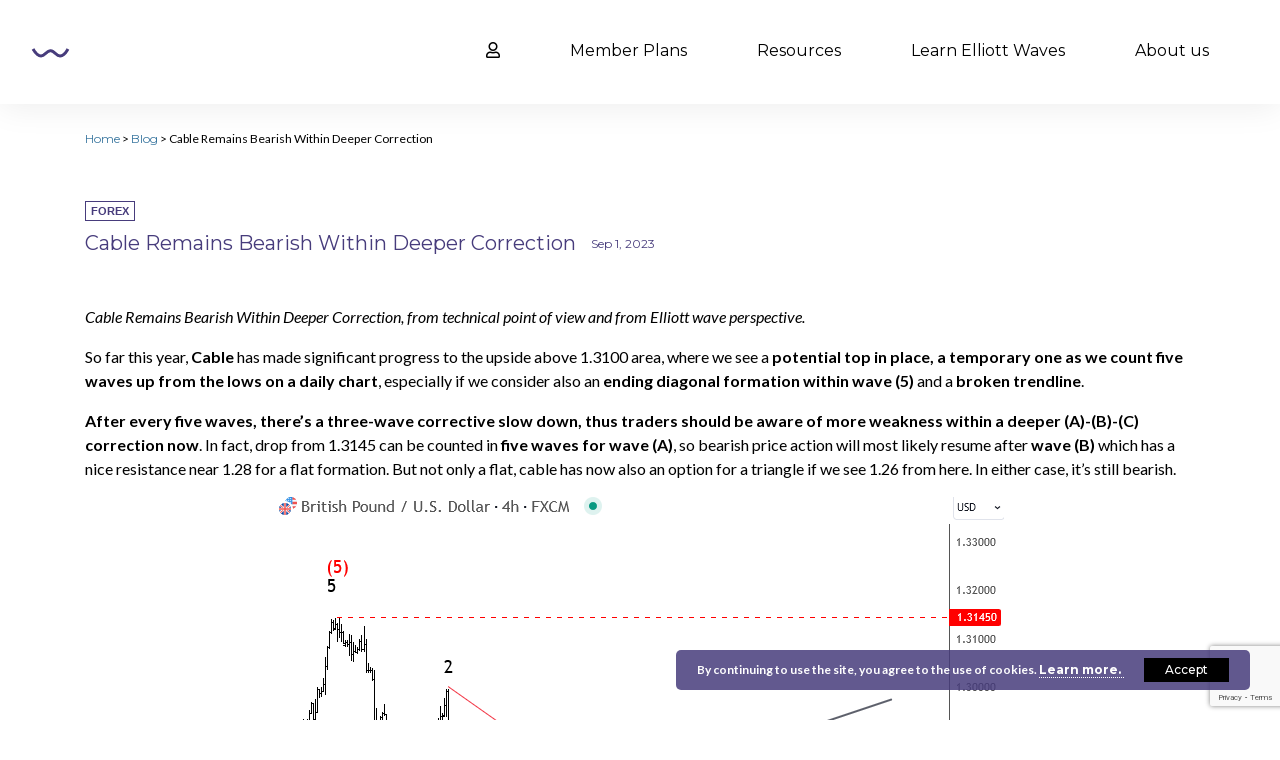

--- FILE ---
content_type: text/html; charset=utf-8
request_url: https://www.google.com/recaptcha/api2/anchor?ar=1&k=6LdhukscAAAAAL9V-CsX5naUgHswRmWNKRqCT0kn&co=aHR0cHM6Ly93YXZldHJhZGVycy5jb206NDQz&hl=en&v=PoyoqOPhxBO7pBk68S4YbpHZ&size=invisible&anchor-ms=20000&execute-ms=30000&cb=i01pvbn24a5k
body_size: 48577
content:
<!DOCTYPE HTML><html dir="ltr" lang="en"><head><meta http-equiv="Content-Type" content="text/html; charset=UTF-8">
<meta http-equiv="X-UA-Compatible" content="IE=edge">
<title>reCAPTCHA</title>
<style type="text/css">
/* cyrillic-ext */
@font-face {
  font-family: 'Roboto';
  font-style: normal;
  font-weight: 400;
  font-stretch: 100%;
  src: url(//fonts.gstatic.com/s/roboto/v48/KFO7CnqEu92Fr1ME7kSn66aGLdTylUAMa3GUBHMdazTgWw.woff2) format('woff2');
  unicode-range: U+0460-052F, U+1C80-1C8A, U+20B4, U+2DE0-2DFF, U+A640-A69F, U+FE2E-FE2F;
}
/* cyrillic */
@font-face {
  font-family: 'Roboto';
  font-style: normal;
  font-weight: 400;
  font-stretch: 100%;
  src: url(//fonts.gstatic.com/s/roboto/v48/KFO7CnqEu92Fr1ME7kSn66aGLdTylUAMa3iUBHMdazTgWw.woff2) format('woff2');
  unicode-range: U+0301, U+0400-045F, U+0490-0491, U+04B0-04B1, U+2116;
}
/* greek-ext */
@font-face {
  font-family: 'Roboto';
  font-style: normal;
  font-weight: 400;
  font-stretch: 100%;
  src: url(//fonts.gstatic.com/s/roboto/v48/KFO7CnqEu92Fr1ME7kSn66aGLdTylUAMa3CUBHMdazTgWw.woff2) format('woff2');
  unicode-range: U+1F00-1FFF;
}
/* greek */
@font-face {
  font-family: 'Roboto';
  font-style: normal;
  font-weight: 400;
  font-stretch: 100%;
  src: url(//fonts.gstatic.com/s/roboto/v48/KFO7CnqEu92Fr1ME7kSn66aGLdTylUAMa3-UBHMdazTgWw.woff2) format('woff2');
  unicode-range: U+0370-0377, U+037A-037F, U+0384-038A, U+038C, U+038E-03A1, U+03A3-03FF;
}
/* math */
@font-face {
  font-family: 'Roboto';
  font-style: normal;
  font-weight: 400;
  font-stretch: 100%;
  src: url(//fonts.gstatic.com/s/roboto/v48/KFO7CnqEu92Fr1ME7kSn66aGLdTylUAMawCUBHMdazTgWw.woff2) format('woff2');
  unicode-range: U+0302-0303, U+0305, U+0307-0308, U+0310, U+0312, U+0315, U+031A, U+0326-0327, U+032C, U+032F-0330, U+0332-0333, U+0338, U+033A, U+0346, U+034D, U+0391-03A1, U+03A3-03A9, U+03B1-03C9, U+03D1, U+03D5-03D6, U+03F0-03F1, U+03F4-03F5, U+2016-2017, U+2034-2038, U+203C, U+2040, U+2043, U+2047, U+2050, U+2057, U+205F, U+2070-2071, U+2074-208E, U+2090-209C, U+20D0-20DC, U+20E1, U+20E5-20EF, U+2100-2112, U+2114-2115, U+2117-2121, U+2123-214F, U+2190, U+2192, U+2194-21AE, U+21B0-21E5, U+21F1-21F2, U+21F4-2211, U+2213-2214, U+2216-22FF, U+2308-230B, U+2310, U+2319, U+231C-2321, U+2336-237A, U+237C, U+2395, U+239B-23B7, U+23D0, U+23DC-23E1, U+2474-2475, U+25AF, U+25B3, U+25B7, U+25BD, U+25C1, U+25CA, U+25CC, U+25FB, U+266D-266F, U+27C0-27FF, U+2900-2AFF, U+2B0E-2B11, U+2B30-2B4C, U+2BFE, U+3030, U+FF5B, U+FF5D, U+1D400-1D7FF, U+1EE00-1EEFF;
}
/* symbols */
@font-face {
  font-family: 'Roboto';
  font-style: normal;
  font-weight: 400;
  font-stretch: 100%;
  src: url(//fonts.gstatic.com/s/roboto/v48/KFO7CnqEu92Fr1ME7kSn66aGLdTylUAMaxKUBHMdazTgWw.woff2) format('woff2');
  unicode-range: U+0001-000C, U+000E-001F, U+007F-009F, U+20DD-20E0, U+20E2-20E4, U+2150-218F, U+2190, U+2192, U+2194-2199, U+21AF, U+21E6-21F0, U+21F3, U+2218-2219, U+2299, U+22C4-22C6, U+2300-243F, U+2440-244A, U+2460-24FF, U+25A0-27BF, U+2800-28FF, U+2921-2922, U+2981, U+29BF, U+29EB, U+2B00-2BFF, U+4DC0-4DFF, U+FFF9-FFFB, U+10140-1018E, U+10190-1019C, U+101A0, U+101D0-101FD, U+102E0-102FB, U+10E60-10E7E, U+1D2C0-1D2D3, U+1D2E0-1D37F, U+1F000-1F0FF, U+1F100-1F1AD, U+1F1E6-1F1FF, U+1F30D-1F30F, U+1F315, U+1F31C, U+1F31E, U+1F320-1F32C, U+1F336, U+1F378, U+1F37D, U+1F382, U+1F393-1F39F, U+1F3A7-1F3A8, U+1F3AC-1F3AF, U+1F3C2, U+1F3C4-1F3C6, U+1F3CA-1F3CE, U+1F3D4-1F3E0, U+1F3ED, U+1F3F1-1F3F3, U+1F3F5-1F3F7, U+1F408, U+1F415, U+1F41F, U+1F426, U+1F43F, U+1F441-1F442, U+1F444, U+1F446-1F449, U+1F44C-1F44E, U+1F453, U+1F46A, U+1F47D, U+1F4A3, U+1F4B0, U+1F4B3, U+1F4B9, U+1F4BB, U+1F4BF, U+1F4C8-1F4CB, U+1F4D6, U+1F4DA, U+1F4DF, U+1F4E3-1F4E6, U+1F4EA-1F4ED, U+1F4F7, U+1F4F9-1F4FB, U+1F4FD-1F4FE, U+1F503, U+1F507-1F50B, U+1F50D, U+1F512-1F513, U+1F53E-1F54A, U+1F54F-1F5FA, U+1F610, U+1F650-1F67F, U+1F687, U+1F68D, U+1F691, U+1F694, U+1F698, U+1F6AD, U+1F6B2, U+1F6B9-1F6BA, U+1F6BC, U+1F6C6-1F6CF, U+1F6D3-1F6D7, U+1F6E0-1F6EA, U+1F6F0-1F6F3, U+1F6F7-1F6FC, U+1F700-1F7FF, U+1F800-1F80B, U+1F810-1F847, U+1F850-1F859, U+1F860-1F887, U+1F890-1F8AD, U+1F8B0-1F8BB, U+1F8C0-1F8C1, U+1F900-1F90B, U+1F93B, U+1F946, U+1F984, U+1F996, U+1F9E9, U+1FA00-1FA6F, U+1FA70-1FA7C, U+1FA80-1FA89, U+1FA8F-1FAC6, U+1FACE-1FADC, U+1FADF-1FAE9, U+1FAF0-1FAF8, U+1FB00-1FBFF;
}
/* vietnamese */
@font-face {
  font-family: 'Roboto';
  font-style: normal;
  font-weight: 400;
  font-stretch: 100%;
  src: url(//fonts.gstatic.com/s/roboto/v48/KFO7CnqEu92Fr1ME7kSn66aGLdTylUAMa3OUBHMdazTgWw.woff2) format('woff2');
  unicode-range: U+0102-0103, U+0110-0111, U+0128-0129, U+0168-0169, U+01A0-01A1, U+01AF-01B0, U+0300-0301, U+0303-0304, U+0308-0309, U+0323, U+0329, U+1EA0-1EF9, U+20AB;
}
/* latin-ext */
@font-face {
  font-family: 'Roboto';
  font-style: normal;
  font-weight: 400;
  font-stretch: 100%;
  src: url(//fonts.gstatic.com/s/roboto/v48/KFO7CnqEu92Fr1ME7kSn66aGLdTylUAMa3KUBHMdazTgWw.woff2) format('woff2');
  unicode-range: U+0100-02BA, U+02BD-02C5, U+02C7-02CC, U+02CE-02D7, U+02DD-02FF, U+0304, U+0308, U+0329, U+1D00-1DBF, U+1E00-1E9F, U+1EF2-1EFF, U+2020, U+20A0-20AB, U+20AD-20C0, U+2113, U+2C60-2C7F, U+A720-A7FF;
}
/* latin */
@font-face {
  font-family: 'Roboto';
  font-style: normal;
  font-weight: 400;
  font-stretch: 100%;
  src: url(//fonts.gstatic.com/s/roboto/v48/KFO7CnqEu92Fr1ME7kSn66aGLdTylUAMa3yUBHMdazQ.woff2) format('woff2');
  unicode-range: U+0000-00FF, U+0131, U+0152-0153, U+02BB-02BC, U+02C6, U+02DA, U+02DC, U+0304, U+0308, U+0329, U+2000-206F, U+20AC, U+2122, U+2191, U+2193, U+2212, U+2215, U+FEFF, U+FFFD;
}
/* cyrillic-ext */
@font-face {
  font-family: 'Roboto';
  font-style: normal;
  font-weight: 500;
  font-stretch: 100%;
  src: url(//fonts.gstatic.com/s/roboto/v48/KFO7CnqEu92Fr1ME7kSn66aGLdTylUAMa3GUBHMdazTgWw.woff2) format('woff2');
  unicode-range: U+0460-052F, U+1C80-1C8A, U+20B4, U+2DE0-2DFF, U+A640-A69F, U+FE2E-FE2F;
}
/* cyrillic */
@font-face {
  font-family: 'Roboto';
  font-style: normal;
  font-weight: 500;
  font-stretch: 100%;
  src: url(//fonts.gstatic.com/s/roboto/v48/KFO7CnqEu92Fr1ME7kSn66aGLdTylUAMa3iUBHMdazTgWw.woff2) format('woff2');
  unicode-range: U+0301, U+0400-045F, U+0490-0491, U+04B0-04B1, U+2116;
}
/* greek-ext */
@font-face {
  font-family: 'Roboto';
  font-style: normal;
  font-weight: 500;
  font-stretch: 100%;
  src: url(//fonts.gstatic.com/s/roboto/v48/KFO7CnqEu92Fr1ME7kSn66aGLdTylUAMa3CUBHMdazTgWw.woff2) format('woff2');
  unicode-range: U+1F00-1FFF;
}
/* greek */
@font-face {
  font-family: 'Roboto';
  font-style: normal;
  font-weight: 500;
  font-stretch: 100%;
  src: url(//fonts.gstatic.com/s/roboto/v48/KFO7CnqEu92Fr1ME7kSn66aGLdTylUAMa3-UBHMdazTgWw.woff2) format('woff2');
  unicode-range: U+0370-0377, U+037A-037F, U+0384-038A, U+038C, U+038E-03A1, U+03A3-03FF;
}
/* math */
@font-face {
  font-family: 'Roboto';
  font-style: normal;
  font-weight: 500;
  font-stretch: 100%;
  src: url(//fonts.gstatic.com/s/roboto/v48/KFO7CnqEu92Fr1ME7kSn66aGLdTylUAMawCUBHMdazTgWw.woff2) format('woff2');
  unicode-range: U+0302-0303, U+0305, U+0307-0308, U+0310, U+0312, U+0315, U+031A, U+0326-0327, U+032C, U+032F-0330, U+0332-0333, U+0338, U+033A, U+0346, U+034D, U+0391-03A1, U+03A3-03A9, U+03B1-03C9, U+03D1, U+03D5-03D6, U+03F0-03F1, U+03F4-03F5, U+2016-2017, U+2034-2038, U+203C, U+2040, U+2043, U+2047, U+2050, U+2057, U+205F, U+2070-2071, U+2074-208E, U+2090-209C, U+20D0-20DC, U+20E1, U+20E5-20EF, U+2100-2112, U+2114-2115, U+2117-2121, U+2123-214F, U+2190, U+2192, U+2194-21AE, U+21B0-21E5, U+21F1-21F2, U+21F4-2211, U+2213-2214, U+2216-22FF, U+2308-230B, U+2310, U+2319, U+231C-2321, U+2336-237A, U+237C, U+2395, U+239B-23B7, U+23D0, U+23DC-23E1, U+2474-2475, U+25AF, U+25B3, U+25B7, U+25BD, U+25C1, U+25CA, U+25CC, U+25FB, U+266D-266F, U+27C0-27FF, U+2900-2AFF, U+2B0E-2B11, U+2B30-2B4C, U+2BFE, U+3030, U+FF5B, U+FF5D, U+1D400-1D7FF, U+1EE00-1EEFF;
}
/* symbols */
@font-face {
  font-family: 'Roboto';
  font-style: normal;
  font-weight: 500;
  font-stretch: 100%;
  src: url(//fonts.gstatic.com/s/roboto/v48/KFO7CnqEu92Fr1ME7kSn66aGLdTylUAMaxKUBHMdazTgWw.woff2) format('woff2');
  unicode-range: U+0001-000C, U+000E-001F, U+007F-009F, U+20DD-20E0, U+20E2-20E4, U+2150-218F, U+2190, U+2192, U+2194-2199, U+21AF, U+21E6-21F0, U+21F3, U+2218-2219, U+2299, U+22C4-22C6, U+2300-243F, U+2440-244A, U+2460-24FF, U+25A0-27BF, U+2800-28FF, U+2921-2922, U+2981, U+29BF, U+29EB, U+2B00-2BFF, U+4DC0-4DFF, U+FFF9-FFFB, U+10140-1018E, U+10190-1019C, U+101A0, U+101D0-101FD, U+102E0-102FB, U+10E60-10E7E, U+1D2C0-1D2D3, U+1D2E0-1D37F, U+1F000-1F0FF, U+1F100-1F1AD, U+1F1E6-1F1FF, U+1F30D-1F30F, U+1F315, U+1F31C, U+1F31E, U+1F320-1F32C, U+1F336, U+1F378, U+1F37D, U+1F382, U+1F393-1F39F, U+1F3A7-1F3A8, U+1F3AC-1F3AF, U+1F3C2, U+1F3C4-1F3C6, U+1F3CA-1F3CE, U+1F3D4-1F3E0, U+1F3ED, U+1F3F1-1F3F3, U+1F3F5-1F3F7, U+1F408, U+1F415, U+1F41F, U+1F426, U+1F43F, U+1F441-1F442, U+1F444, U+1F446-1F449, U+1F44C-1F44E, U+1F453, U+1F46A, U+1F47D, U+1F4A3, U+1F4B0, U+1F4B3, U+1F4B9, U+1F4BB, U+1F4BF, U+1F4C8-1F4CB, U+1F4D6, U+1F4DA, U+1F4DF, U+1F4E3-1F4E6, U+1F4EA-1F4ED, U+1F4F7, U+1F4F9-1F4FB, U+1F4FD-1F4FE, U+1F503, U+1F507-1F50B, U+1F50D, U+1F512-1F513, U+1F53E-1F54A, U+1F54F-1F5FA, U+1F610, U+1F650-1F67F, U+1F687, U+1F68D, U+1F691, U+1F694, U+1F698, U+1F6AD, U+1F6B2, U+1F6B9-1F6BA, U+1F6BC, U+1F6C6-1F6CF, U+1F6D3-1F6D7, U+1F6E0-1F6EA, U+1F6F0-1F6F3, U+1F6F7-1F6FC, U+1F700-1F7FF, U+1F800-1F80B, U+1F810-1F847, U+1F850-1F859, U+1F860-1F887, U+1F890-1F8AD, U+1F8B0-1F8BB, U+1F8C0-1F8C1, U+1F900-1F90B, U+1F93B, U+1F946, U+1F984, U+1F996, U+1F9E9, U+1FA00-1FA6F, U+1FA70-1FA7C, U+1FA80-1FA89, U+1FA8F-1FAC6, U+1FACE-1FADC, U+1FADF-1FAE9, U+1FAF0-1FAF8, U+1FB00-1FBFF;
}
/* vietnamese */
@font-face {
  font-family: 'Roboto';
  font-style: normal;
  font-weight: 500;
  font-stretch: 100%;
  src: url(//fonts.gstatic.com/s/roboto/v48/KFO7CnqEu92Fr1ME7kSn66aGLdTylUAMa3OUBHMdazTgWw.woff2) format('woff2');
  unicode-range: U+0102-0103, U+0110-0111, U+0128-0129, U+0168-0169, U+01A0-01A1, U+01AF-01B0, U+0300-0301, U+0303-0304, U+0308-0309, U+0323, U+0329, U+1EA0-1EF9, U+20AB;
}
/* latin-ext */
@font-face {
  font-family: 'Roboto';
  font-style: normal;
  font-weight: 500;
  font-stretch: 100%;
  src: url(//fonts.gstatic.com/s/roboto/v48/KFO7CnqEu92Fr1ME7kSn66aGLdTylUAMa3KUBHMdazTgWw.woff2) format('woff2');
  unicode-range: U+0100-02BA, U+02BD-02C5, U+02C7-02CC, U+02CE-02D7, U+02DD-02FF, U+0304, U+0308, U+0329, U+1D00-1DBF, U+1E00-1E9F, U+1EF2-1EFF, U+2020, U+20A0-20AB, U+20AD-20C0, U+2113, U+2C60-2C7F, U+A720-A7FF;
}
/* latin */
@font-face {
  font-family: 'Roboto';
  font-style: normal;
  font-weight: 500;
  font-stretch: 100%;
  src: url(//fonts.gstatic.com/s/roboto/v48/KFO7CnqEu92Fr1ME7kSn66aGLdTylUAMa3yUBHMdazQ.woff2) format('woff2');
  unicode-range: U+0000-00FF, U+0131, U+0152-0153, U+02BB-02BC, U+02C6, U+02DA, U+02DC, U+0304, U+0308, U+0329, U+2000-206F, U+20AC, U+2122, U+2191, U+2193, U+2212, U+2215, U+FEFF, U+FFFD;
}
/* cyrillic-ext */
@font-face {
  font-family: 'Roboto';
  font-style: normal;
  font-weight: 900;
  font-stretch: 100%;
  src: url(//fonts.gstatic.com/s/roboto/v48/KFO7CnqEu92Fr1ME7kSn66aGLdTylUAMa3GUBHMdazTgWw.woff2) format('woff2');
  unicode-range: U+0460-052F, U+1C80-1C8A, U+20B4, U+2DE0-2DFF, U+A640-A69F, U+FE2E-FE2F;
}
/* cyrillic */
@font-face {
  font-family: 'Roboto';
  font-style: normal;
  font-weight: 900;
  font-stretch: 100%;
  src: url(//fonts.gstatic.com/s/roboto/v48/KFO7CnqEu92Fr1ME7kSn66aGLdTylUAMa3iUBHMdazTgWw.woff2) format('woff2');
  unicode-range: U+0301, U+0400-045F, U+0490-0491, U+04B0-04B1, U+2116;
}
/* greek-ext */
@font-face {
  font-family: 'Roboto';
  font-style: normal;
  font-weight: 900;
  font-stretch: 100%;
  src: url(//fonts.gstatic.com/s/roboto/v48/KFO7CnqEu92Fr1ME7kSn66aGLdTylUAMa3CUBHMdazTgWw.woff2) format('woff2');
  unicode-range: U+1F00-1FFF;
}
/* greek */
@font-face {
  font-family: 'Roboto';
  font-style: normal;
  font-weight: 900;
  font-stretch: 100%;
  src: url(//fonts.gstatic.com/s/roboto/v48/KFO7CnqEu92Fr1ME7kSn66aGLdTylUAMa3-UBHMdazTgWw.woff2) format('woff2');
  unicode-range: U+0370-0377, U+037A-037F, U+0384-038A, U+038C, U+038E-03A1, U+03A3-03FF;
}
/* math */
@font-face {
  font-family: 'Roboto';
  font-style: normal;
  font-weight: 900;
  font-stretch: 100%;
  src: url(//fonts.gstatic.com/s/roboto/v48/KFO7CnqEu92Fr1ME7kSn66aGLdTylUAMawCUBHMdazTgWw.woff2) format('woff2');
  unicode-range: U+0302-0303, U+0305, U+0307-0308, U+0310, U+0312, U+0315, U+031A, U+0326-0327, U+032C, U+032F-0330, U+0332-0333, U+0338, U+033A, U+0346, U+034D, U+0391-03A1, U+03A3-03A9, U+03B1-03C9, U+03D1, U+03D5-03D6, U+03F0-03F1, U+03F4-03F5, U+2016-2017, U+2034-2038, U+203C, U+2040, U+2043, U+2047, U+2050, U+2057, U+205F, U+2070-2071, U+2074-208E, U+2090-209C, U+20D0-20DC, U+20E1, U+20E5-20EF, U+2100-2112, U+2114-2115, U+2117-2121, U+2123-214F, U+2190, U+2192, U+2194-21AE, U+21B0-21E5, U+21F1-21F2, U+21F4-2211, U+2213-2214, U+2216-22FF, U+2308-230B, U+2310, U+2319, U+231C-2321, U+2336-237A, U+237C, U+2395, U+239B-23B7, U+23D0, U+23DC-23E1, U+2474-2475, U+25AF, U+25B3, U+25B7, U+25BD, U+25C1, U+25CA, U+25CC, U+25FB, U+266D-266F, U+27C0-27FF, U+2900-2AFF, U+2B0E-2B11, U+2B30-2B4C, U+2BFE, U+3030, U+FF5B, U+FF5D, U+1D400-1D7FF, U+1EE00-1EEFF;
}
/* symbols */
@font-face {
  font-family: 'Roboto';
  font-style: normal;
  font-weight: 900;
  font-stretch: 100%;
  src: url(//fonts.gstatic.com/s/roboto/v48/KFO7CnqEu92Fr1ME7kSn66aGLdTylUAMaxKUBHMdazTgWw.woff2) format('woff2');
  unicode-range: U+0001-000C, U+000E-001F, U+007F-009F, U+20DD-20E0, U+20E2-20E4, U+2150-218F, U+2190, U+2192, U+2194-2199, U+21AF, U+21E6-21F0, U+21F3, U+2218-2219, U+2299, U+22C4-22C6, U+2300-243F, U+2440-244A, U+2460-24FF, U+25A0-27BF, U+2800-28FF, U+2921-2922, U+2981, U+29BF, U+29EB, U+2B00-2BFF, U+4DC0-4DFF, U+FFF9-FFFB, U+10140-1018E, U+10190-1019C, U+101A0, U+101D0-101FD, U+102E0-102FB, U+10E60-10E7E, U+1D2C0-1D2D3, U+1D2E0-1D37F, U+1F000-1F0FF, U+1F100-1F1AD, U+1F1E6-1F1FF, U+1F30D-1F30F, U+1F315, U+1F31C, U+1F31E, U+1F320-1F32C, U+1F336, U+1F378, U+1F37D, U+1F382, U+1F393-1F39F, U+1F3A7-1F3A8, U+1F3AC-1F3AF, U+1F3C2, U+1F3C4-1F3C6, U+1F3CA-1F3CE, U+1F3D4-1F3E0, U+1F3ED, U+1F3F1-1F3F3, U+1F3F5-1F3F7, U+1F408, U+1F415, U+1F41F, U+1F426, U+1F43F, U+1F441-1F442, U+1F444, U+1F446-1F449, U+1F44C-1F44E, U+1F453, U+1F46A, U+1F47D, U+1F4A3, U+1F4B0, U+1F4B3, U+1F4B9, U+1F4BB, U+1F4BF, U+1F4C8-1F4CB, U+1F4D6, U+1F4DA, U+1F4DF, U+1F4E3-1F4E6, U+1F4EA-1F4ED, U+1F4F7, U+1F4F9-1F4FB, U+1F4FD-1F4FE, U+1F503, U+1F507-1F50B, U+1F50D, U+1F512-1F513, U+1F53E-1F54A, U+1F54F-1F5FA, U+1F610, U+1F650-1F67F, U+1F687, U+1F68D, U+1F691, U+1F694, U+1F698, U+1F6AD, U+1F6B2, U+1F6B9-1F6BA, U+1F6BC, U+1F6C6-1F6CF, U+1F6D3-1F6D7, U+1F6E0-1F6EA, U+1F6F0-1F6F3, U+1F6F7-1F6FC, U+1F700-1F7FF, U+1F800-1F80B, U+1F810-1F847, U+1F850-1F859, U+1F860-1F887, U+1F890-1F8AD, U+1F8B0-1F8BB, U+1F8C0-1F8C1, U+1F900-1F90B, U+1F93B, U+1F946, U+1F984, U+1F996, U+1F9E9, U+1FA00-1FA6F, U+1FA70-1FA7C, U+1FA80-1FA89, U+1FA8F-1FAC6, U+1FACE-1FADC, U+1FADF-1FAE9, U+1FAF0-1FAF8, U+1FB00-1FBFF;
}
/* vietnamese */
@font-face {
  font-family: 'Roboto';
  font-style: normal;
  font-weight: 900;
  font-stretch: 100%;
  src: url(//fonts.gstatic.com/s/roboto/v48/KFO7CnqEu92Fr1ME7kSn66aGLdTylUAMa3OUBHMdazTgWw.woff2) format('woff2');
  unicode-range: U+0102-0103, U+0110-0111, U+0128-0129, U+0168-0169, U+01A0-01A1, U+01AF-01B0, U+0300-0301, U+0303-0304, U+0308-0309, U+0323, U+0329, U+1EA0-1EF9, U+20AB;
}
/* latin-ext */
@font-face {
  font-family: 'Roboto';
  font-style: normal;
  font-weight: 900;
  font-stretch: 100%;
  src: url(//fonts.gstatic.com/s/roboto/v48/KFO7CnqEu92Fr1ME7kSn66aGLdTylUAMa3KUBHMdazTgWw.woff2) format('woff2');
  unicode-range: U+0100-02BA, U+02BD-02C5, U+02C7-02CC, U+02CE-02D7, U+02DD-02FF, U+0304, U+0308, U+0329, U+1D00-1DBF, U+1E00-1E9F, U+1EF2-1EFF, U+2020, U+20A0-20AB, U+20AD-20C0, U+2113, U+2C60-2C7F, U+A720-A7FF;
}
/* latin */
@font-face {
  font-family: 'Roboto';
  font-style: normal;
  font-weight: 900;
  font-stretch: 100%;
  src: url(//fonts.gstatic.com/s/roboto/v48/KFO7CnqEu92Fr1ME7kSn66aGLdTylUAMa3yUBHMdazQ.woff2) format('woff2');
  unicode-range: U+0000-00FF, U+0131, U+0152-0153, U+02BB-02BC, U+02C6, U+02DA, U+02DC, U+0304, U+0308, U+0329, U+2000-206F, U+20AC, U+2122, U+2191, U+2193, U+2212, U+2215, U+FEFF, U+FFFD;
}

</style>
<link rel="stylesheet" type="text/css" href="https://www.gstatic.com/recaptcha/releases/PoyoqOPhxBO7pBk68S4YbpHZ/styles__ltr.css">
<script nonce="kzrZ5iZOVAEO8xxALgtg9g" type="text/javascript">window['__recaptcha_api'] = 'https://www.google.com/recaptcha/api2/';</script>
<script type="text/javascript" src="https://www.gstatic.com/recaptcha/releases/PoyoqOPhxBO7pBk68S4YbpHZ/recaptcha__en.js" nonce="kzrZ5iZOVAEO8xxALgtg9g">
      
    </script></head>
<body><div id="rc-anchor-alert" class="rc-anchor-alert"></div>
<input type="hidden" id="recaptcha-token" value="[base64]">
<script type="text/javascript" nonce="kzrZ5iZOVAEO8xxALgtg9g">
      recaptcha.anchor.Main.init("[\x22ainput\x22,[\x22bgdata\x22,\x22\x22,\[base64]/[base64]/bmV3IFpbdF0obVswXSk6Sz09Mj9uZXcgWlt0XShtWzBdLG1bMV0pOks9PTM/bmV3IFpbdF0obVswXSxtWzFdLG1bMl0pOks9PTQ/[base64]/[base64]/[base64]/[base64]/[base64]/[base64]/[base64]/[base64]/[base64]/[base64]/[base64]/[base64]/[base64]/[base64]\\u003d\\u003d\x22,\[base64]\x22,\x22cijCpMKtEgE/w7HCl8KEwqFvVsKyw4clw6c4wr04JhxyY8KjwpxJwozCpnfDu8KaOB7Cuj3DrcKnwoBFRlh0PyTCrcOtC8Kec8KuW8OJw5oDwrXDisO+MsOewqF8DMOZP2DDljd/[base64]/[base64]/Ch8O3w4s6b29oLcKeLj3CjBHCp3EBwp3Dq8ODw4jDszjDgzBRGjFXSMKywrU9EMOjw4lBwpJtHcKfwp/[base64]/CosKzwpl2wqHDjDxMwqPDqMKjw55MwpsyNcKJE8OEw5XDlk5HUzB3wqvDnMKlwpfCi2nDpFnDiBDCqHXCiSzDn1kLwoITVjDCkcKYw4zCgsKKwoVsLCPCjcKUw6LDgVlfFMKMw53CsQVkwqN4JFIywo4BDHbDikQjw6oCFFJjwo3ClFotwrh/OcKvexHDmWPCkcO2w7/DiMKPRcKJwoswwoDCl8KLwrlyEcOswrDCosKHBcK+cyfDjsOGITvDh0ZrMcKTwpfCoMOCV8KBUMK2wo7CjWfDiwrDpj7Cpx7Ck8OTGCoAw7V8w7HDrMKaJW/DqkfCgzsgw5TCtMKOPMKowo0Ew7NawrbChcOcbMO+FkzCq8Kgw47DlwvCp3LDucKIw7lwDsONS00RbMKOK8KOKcKlLUYbDMKowpARKGbChMKLU8O6w58mwqEMZ3htw59LwpnDr8Kgf8KvwqQIw7/DncKNwpHDnXskRsKgwprDr0/[base64]/[base64]/Cphk5LFTDijY6McKxwqLCrxjDp8O9GAPCtBluNktYTsKRQHrCmMOwwp53wqYXw6hNHMKJwrvDrMOOwr/[base64]/DvxoMw4HCj8KKw4vCqcK7Il4KYi88AMKDw7lfJsOvBXwhwqEVw5TCpm/DlsOcwqcsfU5/w51Vw6pNw4fDmTbCmsOew54SwpwDw5zDu0FwNE7Dmw7ChEZQETA0UMKDwotvY8O0wrbCv8KiPsOAwonCs8OyLxFdNDnDq8OYw4srSzPDk2EKAgwIPMOQJB/CocKHw5wlaDxuRgnDjcKDAMKqDcKlwqbDv8OGXETDo2bDtAsPw4bDrsOkUUzCkwIEb0zDjQgEw40cPcOMKB3DtybDksKecGQfLnbCvy41w7o6UVwowrp7wr0UfGDDm8OXwovCtWckRsKpN8KXWcOHbWwoRsKVYcKGwpYyw6DChBlyGjrDoBkcB8KgL1l/[base64]/CjsObw4DCsm7Cp0c9w7BNwrEDC8KjwoTDlVQQwo7CmkLCs8KfbMOAw589CsKVbysnKMKRw75KwpnDrD3DuMKWw7HDocKXwpYdw6/DmnDDmMK4KcKHw6HCocO2w4fCiEPCon1nU2nCnXc3w7Q4w5HCvi/DvsKFw4zDhBVFKsKNw77Dl8KsDcOxwotEw5PDj8Opwq3DqMOSwoPCrcOiDgt4dCw5wqxKNMOhBsKodzJwTzlcw7zDmsKOwrh9wqjDmz8Rwrs5wqPCph3Cjw5nw5DDvg/ChcKHWSxYXh3Cv8KzacO2wqo5RsKSwq/CoGrCkMKpGsOzPhTDpDIuwqnCkArClQMOYcKmwq7DtXXChcO8O8ObRXIHfMOjw6YnWQ3ChiLDskREEsO7OcOYwrrDiyTCqsOhQTbDqjLCm0Q4YcKJw5rCkQLCoTjCi0nDnWHClmPCkzR/Gx3Co8KqDcKzwqXCtsOkRQ4TwrTDs8OjwoZsTRoNb8KDw5lIdMOaw7V2w6HDssK4EWIlwrDCtjxcw7nDmUNHwp4Jwp1VQHPCr8O/w6bCgMKjaAfCmnXCv8K7O8OTwpxHRGjDg3/DmFVFF8Ofw6swaMKILy7CvH/DqQVtw7tIIzHDicK0wq4awr3Di1/DunpqOyVTK8OzdwEow4N7PcO0w6NCwrsKCw0dwpsVwp7DhsOFKsOAw6rCviPDpUU7TwbDhsKGER9Kw77CmD/DlsKvwpk+SyjDn8KsM23CkcO8Pno9WcKtdcK4w4BRQV7DiMKnw6jCvwrCkMOqfcK4V8O8XMOybHQ7CMONw7fDkwoow5kmWlXDsjHDojDCp8KpIgsEw6DDpsOMwqvDvMO5wps8w7Ybw4cYw7ZFw7wZwr/Dv8Kgw4NPw4FpTVHCtcKnw6I9wqViwqAaBsOuDcOjw5/ClcOSw6sOLVHDt8OGw5/CvUnDuMKhw7/DjsOrw50nF8OgeMKtS8OTAsK0wqARN8OITSl1w7bDp0oTw6lGw43DlSfDqsOlesOLXBPDqMKbw4bDpQVfwqobPwZ0w5AuAcKcHsOcwoE1GyIjwpsdE13DvmM6MsKECjxoeMK4w43Crx9ETMK+EMKlfMOjDh/Dh1HDlcOwwp3Cn8OwwoXDrMO/U8OawoJeVcO4w65+wrHDkhxIwq8sw63Clh/DiiFyO8OoFsKXWSNlwqU8SsK+FcO5TwxMCFDCsl7Du2TDgEzDmMOiZcKLwqPDrCAhwr4NbcOVFg3CncKTw4FgVAhkwqNJwptETMOPw5EzAW7Dkh87woJwwrELVG8Ew5rDiMOCXy/CtCLDu8K1ecKgDsKmBQ5BbMKdwpHCmsKxwrY1dsKwwq0SPGxCIQDDq8K0woBdwoMNNMK+w5ITJ1d6F1rDlEx+w5PCh8Kfw5bDmH8bw7ljMzDCpMK8YXMwwrvCsMKiayULHl7DqcOgw7w5w6nDqsKVIVc5wqBofMOtesK6YUDDiycTw6pyw5rDpsO6E8ObTl0ww4/CtHtAwqHDusOcwrjCv2knQSXCgMKjw5BKUytqFMKcDzduw4RTw5sMdWjDjMO4LcO6wopzw44ewp8Tw5cOwrguw7PCoXXCsGYGMMOWBD8cf8ORe8OeF1LCiSAwc3QAGFkzL8Kbw45Pw7cMw4LDucO/B8O4FcOYw7vDmsOBWGvCk8KJw6nDil14wqo5wrzCrcOlGMKGNsO2CSpPwq1VdcOpJnEGwoHDrB3DrWtswrV8Kg/DlMKaGWBhAD/DpcOjwrEeG8KQw7zCrcOTw7rDrRNbWWXCosKlwr3DhUcYwozDvMOwwpEowr/Dq8KJwpbCqMKaZxscwp7CgnPDllQYwqXCt8KVwqI0NcOdw6tfLcOQwrEtasKdwp/CqsKwKsO9GsK1w6nCskfDocKbw68qZsO0J8K/[base64]/w7bCglrCi8O7w6TDrcKtM8OxwrfDt0BLw6RMDMKsw5DDnFhsYUPDsARXwq/[base64]/[base64]/[base64]/wqUyw75cMy/CoQFOe8O6w6VkwoHDl0hgw4lTJMKSaMKkw6XClsOAwp/DpH46w7NBw7rCv8O1wp3Dq2PDncOnDsKgwqLCpDcSK1IMKQfCksKbw51ow4NDwqQFNMKPBMKLwpfDuiXCrAcpw5RtDEfDicOXwrFeWEl1BcKhw4UYKcOzYhJ7w7IGw55nHSnDmcOtwp7CtcK5FTh+wqPDlsKMwrDCvCnDgnPCvEHCs8OrwpN/[base64]/CncOTZUtrA8KgwqPDtMKDw7LDhMOMw5TDicOBw6LCkFBjT8K4wpcuYAMKw6PDqxvDo8OBw6fDu8OmScORw7jCvMKiwqPCtytMwrgET8O7woJ+wo5jw5bDscOwDm3CrXjChzZ0wqMRD8Ojwr7DjsKZd8OFw73CkcKiw7BjVAnDgMK5w5HClMODekbDqk4uwqrDmj1/w7fClG/[base64]/[base64]/[base64]/[base64]/CvMOxw68kX8KGQkXCvQnDljnDr8KFwpXChVnCsMKzUxR1PgXClSjDkMOYGcK+eVHCkMKSK3AjdsOQVXjCucKvHcOVw7djTGwGw6PDg8KEwpXDhygpwq/Dg8KTK8KfJcK6XyHCp3JqXyLCnmrCsgPDmS4Uw61oM8ORw7l0F8OOccKYXMO7wpxkHyvDnsKgwpcLH8O1wqYfworClg8uw4DDgQgbZHVCUjLCqcKbwrZNwo3Di8KOwqBVw5rDhHIBw6FRUsKtacOdUcKiwrXDj8KjGl7CmFwhwp8/wocgwpgYwpp5HsOpw6zCoyQCEcOrB0zDlcKsDnnCs2NFfVPDniPChhvCtMOaw59RwohmbTnDigcHwpfCi8Kbw6FgZcKLex7DlBbDrcOew7EWS8Olw4IvBcO3wqjCuMOzw5DDnMOrw55hw44iSMOiwpgPwqHClTdGAMOMw6XClDlLwqTCh8OZEAZFw6dawp/CvMKtwrUKIMKxw6pCwqTDsMOLJ8KfBsKvw48iHBTCj8Otw4xqBTjDhy/[base64]/[base64]/DrMKwdWQ1wr5tIsOUwoLDrcODw6UGI21Mwqt/QsOvCwjDg8KGwoUgw57Di8OnD8KROsOaQ8O8KMKOw7rDssObwqHCmC3CpMOpEcOIwqAmG3DDuSLCqsO8w6zCu8K+w5/[base64]/DnWJaPsK+w6/ChcO4QQ7DpMO6csO1w4rDscK0DcO0WsOWwoTDun4Rw5JDwrHDoH1vaMKzcSxkw47CvA/Cp8OpfcKIZsOtw6jDhcO3VcKnwr/CnsOywoFUW0oKwpnCp8Kmw6tOe8O5d8KmwqRCS8KpwrN2w57CvMOiX8KXw7LDkMK+KXzDoivCpcKLw6rClcKPaRFcMcOJYMOJwoMIwqk4IG00UzRYw7bCq0/CpsKtYznClEzDgW5vemfDhwYjKcKkZsOFMmvCmW/[base64]/w5sIwpfDo1lEQMOSCAdYw6XDsMKywpvDkMKkwp/CuMKhw7IrTsOmwo1qwrfDssKJGVkiw53Dh8K+wpzCgcKgT8OSw61Ldwpow5sTwq9QO059w6w7McKPwrVRAULDoFwhU0jDm8Kew4/DgcOuw4lkH17CsCnCtjPDvcONI3LClirCqsO5wohmwqPCj8KCesKCw7YMGQInwo/DkcKaJyhnMcOJZMOoJUjCpMOnwpF4FMOFGCopw5nCoMO1bMOgw5LCgmbCnEQpYTUrZ3PDk8KAwpHCgXwfYcK+GMORw67DtMOCC8Oxw5E7AcKSwq8/w5IWwq7CiMK2V8K3wpvDo8OqJMOCw5HDhcOTw5bDi03Dkws7w6tWBcKiwoDCgsKhTsK/woPDi8OsJVgYw4vDtcO1K8KLfcKswpAOS8O7MMKSw41cXcKkRhZxwojCiMKBJDVzScKHwonDoTB2eTbCiMO/SMOTXlc1RHTDrcKoARtuWUQ9JMKsXnvDrMO9UcK5GMOEwqLCi8KbcWHCt2hmwqzDvsO1w67DkMKHSTrCqm3Du8Ovw4EZfgHDl8Orwq/CpMODXsKPw5ghEmXCr2ITCBTDhMObChzDugfDjQRawrNWWzrDqVcqw4DDrTAswrPDgsOow5rClzHDv8KOw5RCwqfDlcO/[base64]/Cq8OwwpbCoypMwooFPiXDmwfCl0DDuMOMOFptw7/DiMOjw5jDpsKGwrDCrsOGBlbChMKnw4bDuF4rwqfCl13DlMOoZ8K7wpjCj8KmVwrDrAfCgcKTEcOywoDCo3t0w5LCnsO/w5tZKsKlOm3Cn8KUbmV1w6zCiDpfWMOtwodgOsOow7t8wpILw6Y8wqwBXsKkw6bDhsK/wrXDhcK7AmjDgkPDv2DCsRVvwq7CmQ48O8OXw4I/TsO5LSl/Xzh2TsKhwpPDlMKAwqfCs8OqT8KGDEU3bMK2XCpOw4jCm8KMwp7CiMKmwqhaw6hREsO3woXDvD/Dkmkyw7d4w71vwpzDpHYQFBdywoB8wrPCicKgexUDLcObwp4jRTJxwpdTw6MTMXswwqnCpHHDjRUjY8KGNkrCpMK/aUsnGBrDsMOQwoHCuzImaMO5w6TDsDd/MXfDmFXDkF8Yw4xZKMKywo7CnsOLNi8Uw67DvSLCkjNMwootw7bDrmQoTDIwwpnCkMKZBMKCPDnCrnLDvsK6wpnDqkZpS8KiRUnDkUDCmcOfwrp8aBrCrsK/TyUeRSjDlMOAwo5Lw6DDkcOFw4jCj8Oyw6fCihPCnGEdLmQPw57Cq8O/FR/[base64]/DvVhwW8KvZkssXnLDpns9wqrDulbCpVfChMO6wplyw6wuCcK1WcOsecKkw5JHTBfDkMKqw7hKYMOnU0HCgsKmwofDpMODfyvClR8oVcK8w4fCuV/CqnLCghvCmsKCL8K8w7R5IMOGRw4fEMO/w7TDqMObwqVoSmTDkcOtw67Cu3vDrRjCinMiJMK6acOTwpLCpMOmwobDrAvDmMODWcKCLHXDuMKGwqlzRSbDtB3Ds8K1Sgtuw6Z9w7lWw6tgw7DCusOSVMK0w6vDmMO/C08swqkEwqI5dcKOWix5wpULwrbCp8KTVj50F8Oewr3ChcOPwoHCgDAbW8OPT8KtAlwvEjjCnVYEwq7DoMKuw6nDmsKUw5fDmMK2wplvwpHDrSQcwogKLDVwbcKaw43DmALChiXConJ5w4TCtsKMF3jDsDRValfCrRDCtk8Gwqdfw4HDg8OXw7rDuVTDh8OEw6/DqcOSw7NqasO3G8OZTTs0PSEPacKhw6NGwrJEw5wCw445w4Nnw5ITwq7Do8OYG3JOwo9oPg7DksK8QMK/[base64]/[base64]/[base64]/wqgGccO2w4rDgh8uGMKTwq/CscKESsONQ8OvwqxHZ8OAKDoNeMOHw5XCh8KBwq9Gw5c7EHbDvwjDucKOw7TDh8KuMgNZensNPVfDhlXCogHDlBZ0wpLCiHrCmgzDg8KBw4FFw4ULbjEeG8Ocw63Ck0pUwozCvR1awp/ClXYqwoEgw6R3w4Ygwr3ClcOBI8OEw4lbZ3g/w4zDml/CjMKxVnwfwovCvgw2HMKbPR4/GDd7G8O/wofDj8OWUMK9wp3DuD/DizTCrjIOw5bCsTvDsALDqcOMXGklwq7DhSzDlCPClcKmZBoMVcOkw59sKzPDssKgw4XChcKRL8OGwp4ta1k/ViTDvCLCksOvMcK6WVnCnzx6ScKewrJJw6p2wqfCvsOKwrrCgcKGGsOjYRDCpcOPwpfCoHtkwrswUMKIw7lUe8O4P1bDr3nCvylaMMK6biHDv8KxwqzDvDbDviTCrcOxRm4awqnCnj/CoH/CqzpGdsKKR8KpLEHDt8KmwqvDpMK8dB/[base64]/CgxIse1tLwrTCsw7DksKLKikSAijDg8KfEwzDhTnDthDCgsORw6zDmsKVMkfDpx8owo83w6RTwo5xwr1FYcKQDEp6Kg/Cr8K0wrIkw4EoNcKUwrN5w4DCsSjDgsKBKsKyw6PClcOpCsK0wpbDp8KMUcOWb8OWw5nDnsOHw4Jiw5oXw5vCpnM7wpTCpgrDtsKkwq9Ww5TCncODUm3Ch8OsFg3Cm0zCn8KXGAHCpcOBw7XDiHgYwrgsw791FMKBUk9JQi8Bw6tXw6zDqRkDQcONHMK/XsOZw4XCisO5KgfCjMO0WMK2M8KswrgNw4diwrzCkMOZw6JJw4TDpsKewqBpwr7Dg03CtBsbwoY4wq1Kw63DpAZxacK1w4fDlsOGQw8NbsOJw5dRw5rDg1kMwr/DlMOAw6nCncK/wqLCm8OoNMK5wq8fwrgawqJcw6vCozYXw5TCgivDt2jDlAlRU8Owwrhvw74DJcOswo3DtsKbfi/CiHwta13CuMKGOMKxwonCjQfCpmFJJsKtw4Q+wq0QOXccw6jDgcKDesKPecKZwrldwpTDj2DDisKRBjfDiCHCrsOiw5lHJCbDt01ZwqFVw6s/[base64]/CtcOWZSQXK05ow7lKO2jDu8KMfcKNw7DDlFjCg8OYwpHDl8Kvw4/DhgbCrcOySAzDicKaw7rDi8Kww7LCucOyNhbDnyHDocOiw7DCu8OmbMKTw4bDt2wEABwwHMOKVlJgMcKqHsORLH5swpDCg8OMasKTcVs8w4zDtG9TwphYAcOvwoLCqXxywr4sDcOyw6DCmcO+wo/CqcOVJMObVQBFUjHDksOzwrkPwpl2E0V2w4/Ct3bDhMKswozCnsOuwovDmsO4w5MIBMKychvDqkLChcOvw5s9B8KAflXCtnbCmcOZw4rDtsOeRDHCgcOSSC/Cgi0CXsKWw7DDhsKHwoRTG2tIN37CsMKTwrs+GMOmRGPDsMK/M0TCicOQwqJ+bsKbQMKkQ8K4fcKzwrZsw5PDpwxewrRkw6bDkQ4bwq3CsWA4wpvDoWdZA8OQwrJiw4bDk1fCrB8fwqHCqsO+w77Cg8KZw7VUAi1dXVvDsRVXVMOnfH3Dm8KERClyRcKbwqQfF30/bsKvw5vDsR/Dp8OsSMOCRsOyP8Knw7lvaT0sXiQobRNpwr/CsXMjFTpBw611w5xAw7nCiCZ3TmdGF2DDhMKyw6BeQxsBA8OCwqLDhhnDtsK6JF3DvzF2PiBNwojDuRIQwqUleA3CiMO/wp/CixzChV3DvQoCw7DDnsKaw5Qlwq13Y0vDvsKIw73DjcOcTMOGB8O+w55Ow5ItKQfDgsKMwqLCiSA0eHXCs8OVXMKkw7xMw7/CmVRhMMOfIMKrRGDChEAgHWfCoHnDo8O5wpc/[base64]/DlMK9w5tSTEnDiz/CsMKwN8Kpw7PDoEoZY8K+wpvDh8O2HTF6w47CpsOQe8OYwpvDoSfDjgwxV8K8wovDkcOufMK6wrJVw5tPNHTCsMKiBhJ+Bg3CjlrDicKKw5TCnsOowr7Cs8OxNsKqwqjDuTjCnQ3Dh2QDwofDr8OnYMKnFcKcM0gNw60/woZ+Rh7DuhNew6rCoQXCukJYwrbDgizDp3d+wrvDjyYzw7Ybwq3DgFTDrmcqw7TCpTl2DG4uInLDpGIjUMO/emPCi8OYQsO6wpp2PsKzwqrCqsKDw4jCsCPDnUUGDGEcJ1V8w67CpR9tbiDCg3Fywo7CmsOTw6hKL8K8wqfDtBZyGcOpPW7CmXPCoR0qwrfCoMKzKA9Hw5/ClQXCsMOKY8Kxw7E/woA3w5srUMOmOcKCw5bDqcKTDXEtw5jDmcOVw4kScMOHwr/CkQbDmcO5w6QUwpDCuMKRwqrCmcKpw4zDhsKGw5JXw43DqsOMbmhgXMK4wrfDqMOnw5YXZmEywqUmQULCvTbDgcOXw5LCnsK+VMKgaQ7Dm2w2wrEmw6tHwoLCjjjDiMOGYTPDhUnDoMKnwqnDpxvDjGfCo8O3wqJdLT3CtGEQwrFEw5dUw4RANMO/[base64]/CoQvCrkJRf8OMIcKowprCh8OSwrPCsMO4DX/DhsO8UnTDpydaY0NGwpJfwowSw6jCg8KqwovCvsORwooDWTHDs1gSw4LCqcKlKjpow5p5w4Bcw7nCscKTw6vDtsOAWjVVw6wywqVeOhfCp8Kjw64owqZmwqlHQDTDlcKeNgEnDgzClsKYM8OnwrPCkMOtccK/[base64]/Ch8KgFxjCs2PDnsKEHXAPbhIwHB7Dk8OHFcKYw7tuAMOkw7NgJ2zCmQfChljCulTDqcOGUxHDmMOkEcKaw6E7ZsKlBxTCvMKCCnxkHsOmExZCw7J0cMKYdwnDhMOUwrPDhS1rZcOMRU4Xw70ew5/[base64]/CqcK5GAvDrE3DksOywqzCpsOwVcKCw4jCugHCnsK/w6t3w4QKDCHDhS01w6xiw5FiPUZWwpjCocKyDcKbYgnDgnUMw5jDpcOZw77Cu0VZw6rDlMKgZcKQcCRrZAXDkUgPYMKLwqDDkEgUHFlnYy/CvmbDkjYhwoQdFVvCkDTDi0BeNsOAw7XCm3LCnsOwHH9Awrg6TWUcwrvDk8Oww6QLwqUrw4Vfwq7Dkx05dnDCrBYSb8KPRMKOw6DDvS3Clj7CjgwafcKFwoh2DiTCtMOawpPCiTHCp8Opw4rDll50ASHDgEbDncKvwqR/w4HCqWgxwrzDv1Mkw4fDg1IBM8KcGMKcIMKbwrJaw7nDp8OXF3jDkCTDiDDCiRzDvEHDmmDCvSLCmsKQM8KgE8KbGMKLelnCkn5bwrjDhmkpHVAcIFzDqEXCt0/[base64]/Cu8KpwqhiTMKpCzHCr8OqMcOsesKewpIcw5LDkl4OwrPDk1dpw53DlF9XUirDmGPCg8KBw7vDq8Ofwp9uPipcw4HCrcKkaMK/[base64]/aCcdwobDuA7ClcO8w4A2wqHDgw3DtjlyVWvDkXjDrkIWa0bDjS3CiMKEwqvCjMKWw5MFTsOqRcOLw7rDlyrCv0/Cn1fDqkTDol7CscOQw5VbwqBVw7lYQC/Dl8OMwrHDuMO8w7vCn0LDg8KBw5tWJnkSwr16w7Y/[base64]/[base64]/CvsOEwrcUw7fCscK/[base64]/CucOxw5lAwoHDpsO7w4nClMO8QFYwEsKSwr9SwpbCh2xgJXzDu1YZecOnw4nDscOEw7AmW8KSGsKYbsKEw4TCvBxCAcOHw5fDvnvDvsOUXAh/[base64]/[base64]/SUVhCifDqEBzw4nDgMOYOMOCdsK6Xj0Cw4Qkwr/Dl8O5wp9jPcOIwr9dfcOyw7Ebw7gNIDciw57CiMO0w63CusK7XcOUw5cKwpDCusOxwrJ4wpEbwq7DrX0TbUbDvsKxd8Kew6hFY8OSUsKEQDLDtcOqNFYzwoXCnMOwRsKgEVXDpB/CsMOUfcK4BMKVbsOswo8Tw57DjlJow7QSfsOBw7HDnMOZdxFmw67Cg8OUcsKNa1MfwoY8L8OTw4ppDMKlb8Ofw7pLwrnCsndBfsKuMsK/aRnDoMO/SsOQw7/[base64]/DlSjCs1zDrMKCwqR0wrvCtsOMD38RbcOdw5nDsEvCiiHCvg7DrMK9Ox4dAlsTH1Z6w41Sw453wofDmMKowpVCwoHCiwbDjyTDuAxvLcKMPiYPLcKuGsKewo3DmMK8LnpiwqLCusOIwp5bwrTDs8O7XjvDjcKFbi/DuksHw7kjdMKlW1hiw7l9wowmwrfCrgLCmVpuw7rDvsKyw5ZDYcOrwpLDlMKywrrDvgnCrWMKSx3ClMK7YCUPw6ZCwr8Hwq7DvwVrZcKOUHs3X3HCnsOawr7Cr2NrwpEMNxsAXzo7woZVCzEIw4Bpw64YVw1cwpPDvsK+w7LDgsK3wrNtMMOEw7jCnMK/[base64]/DhRfCtcOxDcKFOsO0B8Kaw7nDlMK1w65kTDx1w5DDv8ONw4zDkcK5w7EhbMKJcsO6w7l9wo/[base64]/[base64]/[base64]/TcObHXDCnmLCnsOHwrIVw4V+wpNvw6fCmALDtnfCrRjCsT3DpMO/CMKKw6PChcK1wrjDlsOGwq3Dm0QZdsK7Q1PCrQgvw7rCg395w5dkG3jCiRPCgFrCh8OEK8OgW8KZRcKldTJlLEs3wpxZGMK9w5/ChHNzwohZw4vCh8KLTsKnwoV1w63ChU7Cg2NGGiDDnGjCq3cdw6llwqx0RGXCjMOaw7bCjMKyw6cPw6/Dt8O2w4RawrkuZsOSCsOELsKNacOMw6PCgsKMw7fDhsKIZmYTKidUw6fDrcK2LXPClkJHEcO0J8Obw5DCssKTBMO/B8Kxwq7DlMKBwqTDgcOIeCwOw5gVwq8nD8KLHcOyWMKVw41KHsKgMVLColTDvcKfwrELVXvCiCHDjcK6WMOcbcOWO8OKw4ZlIcKDYTY6bw/DhGLDnsKlw4tmHkLDiARBbghcVzk7M8OPwqTCkcOLDcOxaWJuGRzCksKwW8OxRsOfwrIbBMKvw7RJJsO4woIXMgdSFl0sT0g0YMOuNWzCkU/CmQUWwr1Mwp7ChMOBGUw3w7oeZMKwwr/CvMKYw7XCv8OFw5zDu8OOKsOzwoonwpvCqmrDhcKkbMORAsOEURnChFBBw6Ixc8OMwrfDvURcwrkQGMK/Fx7DosOqw4RLwrDCjHIhw7/Cu19ew6XDkT0swoMewrpFLkPCpMOaDMOXw4gwwqfCvcKJw4DCpkbCnsOoLMKew4bDssK0YMOhwpDCp2HDpsOyMFbCvyNfYcKgwp7Cp8KlcDdVwrUdwowgBicpWsOtw4bDucKNwpbDr2bCg8Omwol9fDPDu8KsPsKDwpvDqB8/wqHCscOcwq4HJsOZwqllacKHEAfCvMOsCFnDmFbCpXHDmgDCk8Kcw5BCwpbCtGJyP2FGw47DphHCvwh/ZktFDcKRWcKObynDocOBHjQdJhzCj3HDrMO9wrkbwr7DtcOmwq4jw6Fqw7zCtzvCqsKnUlvChFTCgmcNw5DDq8Kew79TasKgw43CjFQ9w73Cs8K+wpEQw67Ci0V2dsOjSTvCh8KXBcKIw6Uaw69uLn3Dv8OZJR/[base64]/[base64]/Cm3dBWcOvwqxTw7RuwqLCv8KNw7cZYMOkLTcyw4pLw6/Ct8KOYwY9IAc9w4tUwq5YwqTCo2PDsMKWwqE/CsKmwqXCvVTCug/DvMKkajbDi0JAFRbCgcOBByt8RSfDs8KFCC5lR8Kgw51JGsO3w5HCgAzDjFhOw7xiEWxMw6pEYFPDr0DCugzDusOPw5bDgSsdDgXCqXIlwpXCl8KUcz1cCh7Ctx0nasKnwqfCjkrCsBjCnMO9wq/[base64]/w7YFXSIOB8Ojw5TDnn3Csg5WJ8OIw70nw6kww7jCucOzwrsjd27DjMKeVE3CqRFQw5sPwrXDnMKgecKqwrVvwrjCkxlUJ8Kgwp/DoH7DqgXCpMK+w4tMw7NMDE1lwrPDt8Onw47CtB0pw5zDg8OOw7R0Ukk2w63CvgDDozpHw7vCiRnDtWQCw7rDqS/Ch0cvw4DCuT3Dt8O1NMO/esK5wqzDsDfCmcOfYsO2V34LwpbDi2DCj8KIwprDncKlTcOKwozCpV1jDcK7w6nDq8KGdcO1w6nCtcKBNcKIwrF3wqMpMTA/dsKMKMKpwogowpgYwrU6EGVkDlnDrg3DkMK6wow9w4kMwpPDpnt9D3XCkEcOPsONSGBqRcKxGsKLwr/[base64]/[base64]/CkGDDkcKMYUcMEW3Cm8KIABxwXmYkw5Umw5PCjxbDn8OeBcOeZmrDsMOfFgTDisKDGAk9w4jDoEfDjcONwpLDhcKiwoprw4nDiMORcV/Dn1fDsHEOwpgEwpnCkC0Tw57ChzfCjyZIw5XCiAYyGcOow7rDjQzDjTpKwpggw5XCusKPw7pqEnpBF8K3H8K/[base64]/Ch8KbK0LDjA3DvsOCw4kbwoDDrcKnwoZuw5ElPWDComnCkEHCmcO0AcKswqxyIE3Ds8OFwo9/GzjDrcKiw7TDmBLCvcOAwoLDgsOFUmd7T8K2MCLCrsKAw5o7LMKTw7IXwr0Aw5rCnMOBNmHCusOCVwY2GMOIw5QnPXF7LwDDlXXDpik6wrZ7w6VsG19GKMO6wpclDC3CkVLDsEAIwpJJWWjDisO1DG/CuMKIZELDrMKZwpF0UEd/[base64]/[base64]/w7p/VsKVYBfCusOvQ8O/[base64]/DuWYuw5EiaA/CiMO7wpk+Rm1fw54kwo/[base64]/DnyrClcOmw7rDjcOkQHxkwpnDicKxMF7CusO4w5NJw6cRYsKrMcKPFcK4wrANY8K+w7lew6fDrn0JAhZiI8Oxw6V/bcOnXRd/PXwgD8Kkd8OXwr4vw7YmwolTfsO9NMKFM8OHfXrCiyFtw5lAw7PCksKeWhRKKcK+wq8xdGrDqHfDuCHDtDBgLgXCmhwcWsKROMKrS3XCmcK6wo/CmUzDpMOtw75XZzVSwrxXw7DCvlxIw6zDgGtVfzvDjMKWLCZdw5dYwrpmwpTCqiRGwoPDnsKPNAoVPQ8Gw7sewrXDmg49FMOXbTg1w4HDocOGQcO7In/CmcO3V8KXwoTDksKYSG1ZeFQSw73CoB0zwpHCosOvw7jCn8O7NRnDu3JfTXYjw63Dm8OrcTAjwqXCm8KEQkhCYMK3Ej9ew6Utwo5SN8Oow4tBwpjCqiHCtMOTG8OLLUQcIl8NW8K1w7VCC8O9w6UEwp0DOEMxwpbCsWdEwpfCtF/CpsK9DcKkwoBqYcK7D8OwVsOawpnDlG9/wqXCisOdw7wJw6fDucOUw7bCq3LCk8Ofw48jOxrDisOYYTppC8KIw6sbw6YlJStawpY1wqVXdhzDriE5NsKyO8Oua8KswqECw7gnw4jDinp8E1rDuVxMw7VZLDZLFcKAw6vCsyoWZGfCnkDCp8KBJsOow73Ch8OlaCQnOT1XfDvDgDbCuF/Cm1oUw7NmwpUvw7UZDR0jJMOsdjAgwrdaODfDlsO0EzPDscOMbsK7N8O8w5bCu8OhwpY+w60QwqhwLcK2L8Kgw4/DrcKFwqARXsO/wqxPwqfCtcOPMcO0wr1xwrURUlJiGGYowo3CssKtYsKmw54pw7HDgsKYR8O8w5nCjH/[base64]/w5zDkRjDulHCgMKbw6nDk8OmaUZhfcO1wr9cGkp2wpXCtCI/acOJw5nDpcKGM3PDhwo8f0zClDjDhsKHwrjDrBjCisOcwrTCgnPCli3Djk4jWsOJJW04GX7DqSJALiwRw6rChMO7E1VHdT3CqsOdwo8zMTceXh/Cr8Ocwo3Ds8Kuw6rCs0zDnsO1w57CmFYiw5vDvcOawp3DtcKsWFvCm8KRwoxkwrwYwqDDuMKmw4cuw5Evbi1lScOnHjDDhBzCqsO7DMOoZMK/w7jDoMOCFMKyw5kGW8KpN3zCqXwuw64JB8K7B8O0KEEBw4QiAMKCKTHDkMKRDzvDtcKBNcKicHzCgQJ4EjbDgj/[base64]/Cv2p6w6AcaMKzwqQdS0Iuw4kubcOnwqhzMsOUwrPCrsO1wqAkwqE8wq1Cc15LHsOzwqMZN8KgwpfCvMKfw5RDfcKEF1FWwq8xf8Okw6zDggFywojDhHtQwqQ2woPCr8OJwpPCrsK1w4/Dq1d2woDCqBcDEQ3ChMKHw4g4IWN1AmfCkCLCpWJgwpNhwrvDkCEswprCtG/DiVnCjsKgQAbDpGrDoTUkaD/Cq8K0RGBhw5PDhXTDoTvDu2tpw7nDk8KAwq/DgmxUw6sqEcOPJMO3wo/[base64]/R8OvwphZdFUVw4YhPMOhwo8/wohaQG1Xw5MJYRLCqcOlPi1lwqLDp3PDs8KdwovClcKiwrHDnMKTOsKPWcKwwrcAdSldPX/[base64]/CnnfDpQXCgcK/[base64]/[base64]/[base64]/woXCu2d3w5fDuwjCq2zCnkrDssKwwp89w4zDt8KZDDfCoW3DhDhoDzzDjMOHwqvDusOUQMKDw7sbwrjDiXoLwoTCo2V/T8KGw4vCpMKIGcK8wrY0wpvClMOPcMKawpXCiCrCnsONHWJcTy1dw4TCpzXCqcKqwrJUwpnCksKtwp/CvMK4w5cJNDsiwrARwrx/[base64]/CumRWw43DssOuw7HDsTbCjnYmw6onQXrCg3xyAsOhw5dUw4PDv8K+Z0wyBsOEF8OGw4jDn8Kyw6fCj8O0bQ7Cg8OIAMKnw7fDs1bCiMOxHkZ+w5kLwq7DhcO8w6RrI8KMdVvDqMKHw4nCt3fDqcOgTsKewo9xJwEsJQxUDiFVwpbDm8KoU3ZVw6PDo2RU\x22],null,[\x22conf\x22,null,\x226LdhukscAAAAAL9V-CsX5naUgHswRmWNKRqCT0kn\x22,0,null,null,null,1,[21,125,63,73,95,87,41,43,42,83,102,105,109,121],[1017145,594],0,null,null,null,null,0,null,0,null,700,1,null,0,\[base64]/76lBhnEnQkZnOKMAhk\\u003d\x22,0,1,null,null,1,null,0,0,null,null,null,0],\x22https://wavetraders.com:443\x22,null,[3,1,1],null,null,null,1,3600,[\x22https://www.google.com/intl/en/policies/privacy/\x22,\x22https://www.google.com/intl/en/policies/terms/\x22],\x22+nqUK7Lveli7RXQ6/GW0GK3FJ33GcjZ+ohQoEKxSIzY\\u003d\x22,1,0,null,1,1768927266655,0,0,[242,83],null,[17],\x22RC-nlTNT6yVFbpFow\x22,null,null,null,null,null,\x220dAFcWeA62SoPbDIrZ4ELwEDTt3u2WiRLUtwETj9VmQizXdp8y-yz-QQDurP2H2GtY3wcpoy3X1TC2NOxy9xX-vvI1GKZIFrIXVw\x22,1769010066677]");
    </script></body></html>

--- FILE ---
content_type: image/svg+xml
request_url: https://cdn1.wavetraders.com/wp-content/themes/wavetraders/img/logo-wave.svg
body_size: 144
content:
<svg xmlns="http://www.w3.org/2000/svg" xmlns:xlink="http://www.w3.org/1999/xlink" width="39" height="10" viewBox="0 0 39 10"><defs><path id="2ejza" d="M44 46s4.156 7 8.008 7c3.851 0 5.51-5.315 9.492-5.315 3.983 0 5.479 5.315 9.545 5.315C75.112 53 79 46 79 46"/></defs><g><g transform="translate(-42 -45)"><use fill="#fff" fill-opacity="0" stroke="#473c7c" stroke-miterlimit="50" stroke-width="3" xlink:href="#2ejza"/></g></g></svg>
